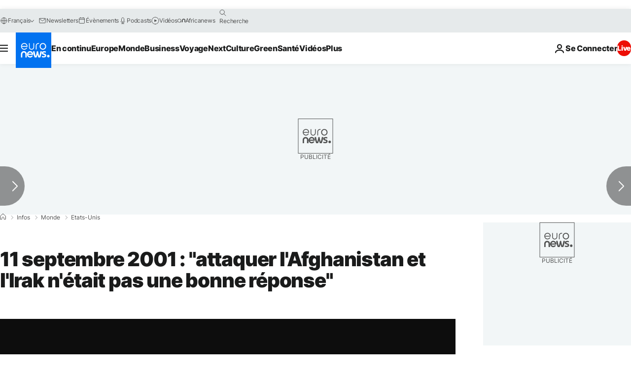

--- FILE ---
content_type: application/xml
request_url: https://dmxleo.dailymotion.com/cdn/manifest/video/x842elj.m3u8?af=2%2C7%2C8%2C9&vv=1%2C2%2C3%2C4%2C5%2C6%2C7%2C8%2C11%2C12%2C13%2C14&mm=video%2Fmp4%2Cvideo%2Fwebm%2Caudio%2Fmp4%2Caudio%2Fmpeg%2Caudio%2Faac%2Caudio%2Fmpeg3%2Caudio%2Fmp3%2Caudio%2Fvnd.wave%2Caudio%2Fwav%2Caudio%2Fwave%2Caudio%2Fogg%2Caudio%2Fvorbis%2Cimage%2Fjpeg%2Cimage%2Fpng%2Cimage%2Fwebp%2Cimage%2Fsvg%2Bxml&cse=1jfqsgo0ub4b133fb41&rts=636494&rhv=1&cen=prod&cpi=xe2cka&cpt=player&rla=en&cpr=x9oog&eb=https%3A%2F%2Ffr.euronews.com%2F2021%2F09%2F09%2Fla-seule-raison-de-retourner-en-afghanistan-serait-pour-eliminer-des-terroristes-transnati&ps=924x520&td=fr.euronews.com&reader_gdpr_flag=0&reader_gdpr_consent=&gdpr_binary_consent=opt-out&gdpr_comes_from_infopack=0&reader_us_privacy=1---&vl=-1&ciid=1jfqsgo0ub4b133fb41_VMAP_0_0&cidx=0&sidx=0&vidIdx=0&omp=Dailymotion%2F1.0&omn=0&imal=1&uid_dm=97bfbd53-1344-9e68-67c8-79dc93bcab64&ccPremium=false&ccCustomParams=6458%252Ffr_euronews_new%252Fnews%252Fnews%252Fworld%2Flng%253Dfr%2526page%253Darticle%2526video%253Dtrue%2526isBreakingNews%253Dfalse%2526vertical%253Dnews%2526nws_id%253D1658502%2526nwsctr_id%253D6045012%2526article_type%253Dnormal%2526program%253Dworld%2526video_duration%253D188000%2526technical_tags%253Dvideo-auto-play%2526source%253Deuronews%2526themes%253Dnews%2526tags%253Dafghanistan%25252Cetats-unis%25252Cguerre%2526player_type%253Ddailymotion&3pcb=0&rap=1&apo=monetization&pos=1&pbm=2
body_size: 3817
content:
<?xml version="1.0" encoding="UTF-8"?><vmap:VMAP xmlns:vmap="http://www.iab.net/videosuite/vmap" version="1.0"><vmap:AdBreak breakType="linear" breakId="preroll1" timeOffset="start"><vmap:AdSource id="preroll1"><vmap:VASTAdData><VAST version="3.0"><Ad><InLine><AdSystem>Leo</AdSystem><AdTitle>noad</AdTitle><Extensions><Extension type="dailymotion" source="dailymotion">{"noAd":{"reasonId":1106,"reason":"viewing context|bot-detected"},"inventoryId":"c03461a3-6ab2-4b02-a0a6-09c25bbec549"}</Extension></Extensions></InLine></Ad></VAST></vmap:VASTAdData></vmap:AdSource><vmap:Extensions><vmap:Extension type="dailymotion" source="dailymotion"><![CDATA[{"timeout":15000}]]></vmap:Extension></vmap:Extensions></vmap:AdBreak><vmap:AdBreak breakType="linear,nonlinear" breakId="midroll1-1" timeOffset="00:05:00" repeatAfter="00:05:00"><vmap:AdSource id="midroll1-1"><vmap:AdTagURI templateType="vast3">https://dmxleo.dailymotion.com/cdn/manifest/video/x842elj.m3u8?auth=[base64]&amp;vo=[MEDIAPLAYHEAD]&amp;vv=1%2C2%2C3%2C4%2C5%2C6%2C7%2C8%2C11%2C12%2C13%2C14&amp;sec=1&amp;rts=636494&amp;rla=en&amp;reader.player=dailymotion&amp;plt=1&amp;cen=prod&amp;3pcb=0&amp;rhv=1&amp;reader_us_privacy=1---&amp;eb=https%3A%2F%2Ffr.euronews.com%2F2021%2F09%2F09%2Fla-seule-raison-de-retourner-en-afghanistan-serait-pour-eliminer-des-terroristes-transnati&amp;dmngv=1.0&amp;dmng=Dailymotion&amp;cpt=player&amp;cpr=x9oog&amp;cpi=xe2cka&amp;battr=9%2C10%2C11%2C12%2C13%2C14%2C17&amp;apo=monetization&amp;pbm=2&amp;mm=video%2Fmp4%2Cvideo%2Fwebm%2Caudio%2Fmp4%2Caudio%2Fmpeg%2Caudio%2Faac%2Caudio%2Fmpeg3%2Caudio%2Fmp3%2Caudio%2Fvnd.wave%2Caudio%2Fwav%2Caudio%2Fwave%2Caudio%2Fogg%2Caudio%2Fvorbis%2Cimage%2Fjpeg%2Cimage%2Fpng%2Cimage%2Fwebp%2Cimage%2Fsvg%2Bxml&amp;lnrt=1&amp;dlvr=1%2C2&amp;cse=1jfqsgo0ub4b133fb41&amp;cbrs=1&amp;r=v</vmap:AdTagURI></vmap:AdSource><vmap:Extensions><vmap:Extension type="dailymotion" source="dailymotion"><![CDATA[{"timeout":15000}]]></vmap:Extension></vmap:Extensions></vmap:AdBreak><vmap:Extensions><vmap:Extension type="dailymotion" source="dmx"><![CDATA[{"asid":119}]]></vmap:Extension></vmap:Extensions></vmap:VMAP>